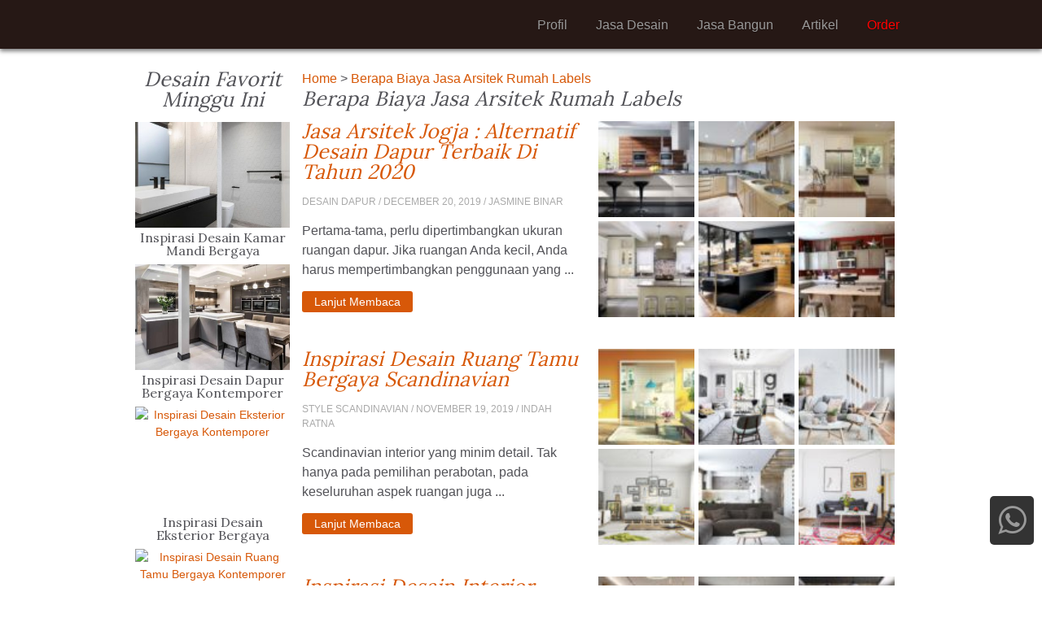

--- FILE ---
content_type: text/html; charset=UTF-8
request_url: https://arsitekkontraktorjogja.com/tag/berapa-biaya-jasa-arsitek-rumah/
body_size: 7900
content:
<!doctype html><html itemscope itemtype="http://schema.org/WebPage" itemid="http://arsitekkontraktorjogja.com/tag/berapa-biaya-jasa-arsitek-rumah"><head><title>Berapa Biaya Jasa Arsitek Rumah Labels: Jasa Arsitek Jogja : Alternatif Desain Dapur Terbaik Di Tahun 2020 Inspirasi Ruang Tamu Bergaya Scandinavian Interior Kontemporer  Biaya Bangun Rumah Arsitektur Keraton Yogyakarta Hotel| Arsitekkontraktorjogja</title><meta name="description" content="Berapa Biaya Jasa Arsitek Rumah Labels: Jasa arsitek jogja : alternatif desain dapur terbaik di tahun 2020 inspirasi ruang tamu bergaya scandinavian interior kontemporer bentuk leter u permainan garis dan geometri cantik rumah minimalis  biaya bangun arsitektur keraton yogyakarta hotel| Arsitekkontraktorjogja"/><meta name="keywords" content="Berapa Biaya Jasa Arsitek Rumah Labels: Jasa arsitek jogja : alternatif desain dapur terbaik di tahun 2020 inspirasi ruang tamu bergaya scandinavian interior kontemporer bentuk leter u permainan garis dan geometri cantik rumah minimalis  biaya bangun arsitektur keraton yogyakarta hotel| Arsitekkontraktorjogja"/><link rel="canonical" href="https://arsitekkontraktorjogja.com/tag/berapa-biaya-jasa-arsitek-rumah" /><meta name="robots" content="index,follow"/><link href="https://arsitekkontraktorjogja.com/wp-content/themes/ultrainstinct/a.css?v=1765082325" type="text/css" rel="stylesheet"/><link href="https://maxcdn.bootstrapcdn.com/font-awesome/4.7.0/css/font-awesome.min.css" type="text/css" rel="stylesheet"/><link href="https://fonts.googleapis.com/css?family=Lora" rel="stylesheet"/><meta name="viewport" content="width=device-width,minimum-scale=1,initial-scale=1"/><meta charset="utf-8"/><meta name="google-site-verification" content="gDvwaFMiZDKBU5LmJd41CTBh1bN50eFeOy3HZA8B054" /><link href="https://arsitekkontraktorjogja.com/wp-content/themes/ultrainstinct/a/icon.ico" rel="icon" type="image/x-icon"/><script>function nf(){if(top.location!=location){top.location.href=document.location.href;}}nf();</script></head><body id="top"><div id="r"><div class="k"><h2 id="l">Arsitekkontraktorjogja <i>Jasa Arsitek Jogja</i><a href="https://arsitekkontraktorjogja.com" title="Arsitekkontraktorjogja">Arsitekkontraktorjogja Jasa Arsitek Jogja</a></h2><div class="ta"><a href="https://arsitekkontraktorjogja.com/order/" rel="nofollow" title="order" style="color:red;"><b>Order</b></a><a href="https://arsitekkontraktorjogja.com/category/style-desain/" rel="refrensi" title="refrensi"><b>Artikel</b></a><a href="https://arsitekkontraktorjogja.com/bangun/" rel="nofollow" title="jasa bangun"><b>Jasa Bangun</b></a><a href="https://arsitekkontraktorjogja.com/desain/" rel="nofollow" title="jasa desain"><b>Jasa Desain</b></a><a href="https://arsitekkontraktorjogja.com/profil/" rel="nofollow" title="profil"><b>Profil</b></a><div class="b"></div></div></div></div><div id="k"><div id="j"><div><a rel="nofollow" href="https://arsitekkontraktorjogja.com" title="Back To Home">Home</a> > <a rel="nofollow">Berapa Biaya Jasa Arsitek Rumah Labels</a></div><h1>Berapa Biaya Jasa Arsitek Rumah Labels</h1><div class="gh ga t"><u><a href="https://arsitekkontraktorjogja.com/jasa-arsitek-jogja-alternatif-desain-dapur-terbaik-di-tahun-2020/harga-jasa-desain-rumah-3d-desain-rumah-mewah-rumah-arsitek-indonesia-bangun-rumah-minimalis/"><img src="https://arsitekkontraktorjogja.com/h/2019/12/harga-jasa-desain-rumah-3d-desain-rumah-mewah-rumah-arsitek-indonesia-bangun-rumah-minimalis-80x80.jpg" width="80" height="80" alt="Harga Jasa Desain Rumah 3d Mewah Arsitek Indonesia Bangun Minimalis Dapur Jogja : Alternatif Terbaik Di Tahun 2020"/></a><a href="https://arsitekkontraktorjogja.com/jasa-arsitek-jogja-alternatif-desain-dapur-terbaik-di-tahun-2020/biro-arsitek-jakarta-tarif-gambar-rumah-jasa-arsitek-indonesia-perusahaan-yogyakarta-desain-rumah-mungil/"><img src="https://arsitekkontraktorjogja.com/h/2019/12/biro-arsitek-jakarta-tarif-gambar-rumah-jasa-arsitek-indonesia-perusahaan-yogyakarta-desain-rumah-mungil-80x80.jpg" width="80" height="80" alt="Biro Arsitek Jakarta Tarif Gambar Rumah Jasa Indonesia Perusahaan Yogyakarta Desain Mungil Dapur Jogja : Alternatif Terbaik Di Tahun 2020"/></a><a href="https://arsitekkontraktorjogja.com/jasa-arsitek-jogja-alternatif-desain-dapur-terbaik-di-tahun-2020/jasa-bangun-rumah-borongan-pt-arsitek-rumah-minimalis-jogja-arsitek-murah/"><img src="https://arsitekkontraktorjogja.com/h/2019/12/jasa-bangun-rumah-borongan-pt-arsitek-rumah-minimalis-jogja-arsitek-murah-80x80.jpg" width="80" height="80" alt="Jasa Bangun Rumah Borongan Pt Arsitek Minimalis Jogja Murah Desain Dapur : Alternatif Terbaik Di Tahun 2020"/></a><a href="https://arsitekkontraktorjogja.com/jasa-arsitek-jogja-alternatif-desain-dapur-terbaik-di-tahun-2020/jasa-desain-rumah-terbaru-rumah-dijual-jogja-biaya-bangun-rumah-minimalis-arsitektur-lingkungan/"><img src="https://arsitekkontraktorjogja.com/h/2019/12/jasa-desain-rumah-terbaru-rumah-dijual-jogja-biaya-bangun-rumah-minimalis-arsitektur-lingkungan-80x80.jpg" width="80" height="80" alt="Jasa Desain Rumah Terbaru Dijual Jogja Biaya Bangun Minimalis Arsitektur Lingkungan Dapur Arsitek : Alternatif Terbaik Di Tahun 2020"/></a><a href="https://arsitekkontraktorjogja.com/jasa-arsitek-jogja-alternatif-desain-dapur-terbaik-di-tahun-2020/desain-rumah-modern-desain-rumah-kosan-jasa-arsitek-rumah-mewah-desain-interior-yogyakarta/"><img src="https://arsitekkontraktorjogja.com/h/2019/12/desain-rumah-modern-desain-rumah-kosan-jasa-arsitek-rumah-mewah-desain-interior-yogyakarta-80x80.jpg" width="80" height="80" alt="Desain Rumah Modern Kosan Jasa Arsitek Mewah Interior Yogyakarta Dapur Jogja : Alternatif Terbaik Di Tahun 2020"/></a><a href="https://arsitekkontraktorjogja.com/jasa-arsitek-jogja-alternatif-desain-dapur-terbaik-di-tahun-2020/arsitek-jawa-jasa-design-arsitek-denah-rumah-minimalis-gambar-rumah-berapa-harga-desain-rumah/"><img src="https://arsitekkontraktorjogja.com/h/2019/12/arsitek-jawa-jasa-design-arsitek-denah-rumah-minimalis-gambar-rumah-berapa-harga-desain-rumah-80x80.jpg" width="80" height="80" alt="Arsitek Jawa Jasa Design Denah Rumah Minimalis Gambar Berapa Harga Desain Dapur Jogja : Alternatif Terbaik Di Tahun 2020"/></a></u></div><div class="kh n"><h2 class="jp"><a href="https://arsitekkontraktorjogja.com/jasa-arsitek-jogja-alternatif-desain-dapur-terbaik-di-tahun-2020/" title="Jasa Arsitek Jogja : Alternatif Desain Dapur Terbaik Di Tahun 2020">Jasa Arsitek Jogja : Alternatif Desain Dapur Terbaik Di Tahun 2020</a>Jasa Arsitek Jogja : Alternatif Desain Dapur Terbaik Di Tahun 2020</h2><p class="m"><strong>Desain Dapur</strong> / December 20, 2019 / Jasmine Binar</p><blockquote><p>Pertama-tama, perlu dipertimbangkan ukuran ruangan dapur. Jika ruangan Anda kecil, Anda harus mempertimbangkan penggunaan yang ...</p></blockquote><a href="https://arsitekkontraktorjogja.com/jasa-arsitek-jogja-alternatif-desain-dapur-terbaik-di-tahun-2020/" class="p" rel="nofollow">Lanjut Membaca</a></div><div class="r"></div><div class="gh ga t"><u><a href="https://arsitekkontraktorjogja.com/inspirasi-desain-ruang-tamu-bergaya-scandinavian/group-kontraktor-jasa-desain-rumah-kost-contoh-rumah-mewah-jasa-arsitek-solo-arsitektur-desain/"><img src="https://arsitekkontraktorjogja.com/h/2019/11/group-kontraktor-jasa-desain-rumah-kost-contoh-rumah-mewah-jasa-arsitek-solo-arsitektur-desain-80x80.jpg" width="80" height="80" alt="Group Kontraktor Jasa Desain Rumah Kost Contoh Mewah Arsitek Solo Arsitektur Style Scandinavian Inspirasi Ruang Tamu Bergaya"/></a><a href="https://arsitekkontraktorjogja.com/inspirasi-desain-ruang-tamu-bergaya-scandinavian/jasa-desain-interior-rumah-minimalis-berapa-biaya-jasa-arsitek-rumah-tarif-jasa-arsitek-rumah-jasa-desain-bangunan-rumah/"><img src="https://arsitekkontraktorjogja.com/h/2019/11/jasa-desain-interior-rumah-minimalis-berapa-biaya-jasa-arsitek-rumah-tarif-jasa-arsitek-rumah-jasa-desain-bangunan-rumah-80x80.jpg" width="80" height="80" alt="Jasa Desain Interior Rumah Minimalis Berapa Biaya Arsitek Tarif Bangunan Style Scandinavian Inspirasi Ruang Tamu Bergaya"/></a><a href="https://arsitekkontraktorjogja.com/inspirasi-desain-ruang-tamu-bergaya-scandinavian/denah-rumah-minimalis-arsitek-bali-terkenal-desain-rumah-gratis-gambar-rumah-ruko/"><img src="https://arsitekkontraktorjogja.com/h/2019/11/denah-rumah-minimalis-arsitek-bali-terkenal-desain-rumah-gratis-gambar-rumah-ruko-80x80.jpg" width="80" height="80" alt="Denah Rumah Minimalis Arsitek Bali Terkenal Desain Gratis Gambar Ruko Style Scandinavian Inspirasi Ruang Tamu Bergaya"/></a><a href="https://arsitekkontraktorjogja.com/inspirasi-desain-ruang-tamu-bergaya-scandinavian/jasa-bangun-rumah-surabaya-gambar-rumah-minimalis-modern-desain-arsitek-jogja-arsitektur-rumah-tropis/"><img src="https://arsitekkontraktorjogja.com/h/2019/11/jasa-bangun-rumah-surabaya-gambar-rumah-minimalis-modern-desain-arsitek-jogja-arsitektur-rumah-tropis-80x80.jpg" width="80" height="80" alt="Jasa Bangun Rumah Surabaya Gambar Minimalis Modern Desain Arsitek Jogja Arsitektur Tropis Style Scandinavian Inspirasi Ruang Tamu Bergaya"/></a><a href="https://arsitekkontraktorjogja.com/inspirasi-desain-ruang-tamu-bergaya-scandinavian/arsitektur-rumah-sakit-gambar-arsitektur-bangunan-konsultan-rumah-minimalis-jasa-bangun-rumah-di-jogja-konsultasi-arsitek-rumah-gratis/"><img src="https://arsitekkontraktorjogja.com/h/2019/11/arsitektur-rumah-sakit-gambar-arsitektur-bangunan-konsultan-rumah-minimalis-jasa-bangun-rumah-di-jogja-konsultasi-arsitek-rumah-gratis-80x80.jpg" width="80" height="80" alt="Arsitektur Rumah Sakit Gambar Bangunan Konsultan Minimalis Jasa Bangun Di Jogja Konsultasi Arsitek Gratis Style Scandinavian Inspirasi Desain Ruang Tamu Bergaya"/></a><a href="https://arsitekkontraktorjogja.com/inspirasi-desain-ruang-tamu-bergaya-scandinavian/gambar-ruko-minimalis-gambar-villa-minimalis-bangun-rumah-murah-jasa-pembuatan-desain-rumah/"><img src="https://arsitekkontraktorjogja.com/h/2019/11/gambar-ruko-minimalis-gambar-villa-minimalis-bangun-rumah-murah-jasa-pembuatan-desain-rumah-80x80.jpg" width="80" height="80" alt="Gambar Ruko Minimalis Villa Bangun Rumah Murah Jasa Pembuatan Desain Style Scandinavian Inspirasi Ruang Tamu Bergaya"/></a></u></div><div class="kh n"><h2 class="jp"><a href="https://arsitekkontraktorjogja.com/inspirasi-desain-ruang-tamu-bergaya-scandinavian/" title="Inspirasi Desain Ruang Tamu Bergaya Scandinavian">Inspirasi Desain Ruang Tamu Bergaya Scandinavian</a>Inspirasi Desain Ruang Tamu Bergaya Scandinavian</h2><p class="m"><strong>Style Scandinavian</strong> / November 19, 2019 / Indah Ratna</p><blockquote><p>Scandinavian interior yang minim detail. Tak hanya pada pemilihan perabotan, pada keseluruhan aspek ruangan juga ...</p></blockquote><a href="https://arsitekkontraktorjogja.com/inspirasi-desain-ruang-tamu-bergaya-scandinavian/" class="p" rel="nofollow">Lanjut Membaca</a></div><div class="r"></div><div class="gh ga t"><u><a href="https://arsitekkontraktorjogja.com/inspirasi-desain-interior-bergaya-kontemporer/gambar-rumah-rumah-mewah-arsitek-di-bandung-bangun-rumah-jasa-desain-jogja-gambar-arsitektur-bangunan/"><img src="https://arsitekkontraktorjogja.com/h/2019/11/gambar-rumah-rumah-mewah-arsitek-di-bandung-bangun-rumah-jasa-desain-jogja-gambar-arsitektur-bangunan-80x80.jpg" width="80" height="80" alt="Gambar Rumah Mewah Arsitek Di Bandung Bangun Jasa Desain Jogja Arsitektur Bangunan Style Kontemporer Inspirasi Interior Bergaya"/></a><a href="https://arsitekkontraktorjogja.com/inspirasi-desain-interior-bergaya-kontemporer/jasa-desain-rumah-di-solo-arsitektur-landscape-bangun-rumah-murah-mendesain-rumah-gambar-desain-rumah/"><img src="https://arsitekkontraktorjogja.com/h/2019/11/jasa-desain-rumah-di-solo-arsitektur-landscape-bangun-rumah-murah-mendesain-rumah-gambar-desain-rumah-80x80.jpg" width="80" height="80" alt="Jasa Desain Rumah Di Solo Arsitektur Landscape Bangun Murah Mendesain Gambar Style Kontemporer Inspirasi Interior Bergaya"/></a><a href="https://arsitekkontraktorjogja.com/inspirasi-desain-interior-bergaya-kontemporer/jasa-desain-rumah-di-bekasi-jasa-membangun-rumah-jasa-perencanaan-bangunan-gambar-ruko/"><img src="https://arsitekkontraktorjogja.com/h/2019/11/jasa-desain-rumah-di-bekasi-jasa-membangun-rumah-jasa-perencanaan-bangunan-gambar-ruko-80x80.jpg" width="80" height="80" alt="Jasa Desain Rumah Di Bekasi Membangun Perencanaan Bangunan Gambar Ruko Style Kontemporer Inspirasi Interior Bergaya"/></a><a href="https://arsitekkontraktorjogja.com/inspirasi-desain-interior-bergaya-kontemporer/jasa-arsitek-yogyakarta-bangun-rumah-persada-gambar-gambar-rumah-mewah-desain-rumah-interior/"><img src="https://arsitekkontraktorjogja.com/h/2019/11/jasa-arsitek-yogyakarta-bangun-rumah-persada-gambar-gambar-rumah-mewah-desain-rumah-interior-80x80.jpg" width="80" height="80" alt="Jasa Arsitek Yogyakarta Bangun Rumah Persada Gambar Mewah Desain Interior Style Kontemporer Inspirasi Bergaya"/></a><a href="https://arsitekkontraktorjogja.com/inspirasi-desain-interior-bergaya-kontemporer/harga-jasa-interior-rumah-arsitek-rumah-modern-jasa-perencanaan-bangunan-biaya-jasa-desain-interior-rumah/"><img src="https://arsitekkontraktorjogja.com/h/2019/11/harga-jasa-interior-rumah-arsitek-rumah-modern-jasa-perencanaan-bangunan-biaya-jasa-desain-interior-rumah-80x80.jpg" width="80" height="80" alt="Harga Jasa Interior Rumah Arsitek Modern Perencanaan Bangunan Biaya Desain Style Kontemporer Inspirasi Bergaya"/></a><a href="https://arsitekkontraktorjogja.com/inspirasi-desain-interior-bergaya-kontemporer/karya-arsitektur-harga-jasa-arsitek-rumah-bangun-rumah-holcim-kontraktor-rumah-murah/"><img src="https://arsitekkontraktorjogja.com/h/2019/11/karya-arsitektur-harga-jasa-arsitek-rumah-bangun-rumah-holcim-kontraktor-rumah-murah-80x80.jpg" width="80" height="80" alt="Karya Arsitektur Harga Jasa Arsitek Rumah Bangun Holcim Kontraktor Murah Style Kontemporer Inspirasi Desain Interior Bergaya"/></a></u></div><div class="kh n"><h2 class="jp"><a href="https://arsitekkontraktorjogja.com/inspirasi-desain-interior-bergaya-kontemporer/" title="Inspirasi Desain Interior Bergaya Kontemporer">Inspirasi Desain Interior Bergaya Kontemporer</a>Inspirasi Desain Interior Bergaya Kontemporer</h2><p class="m"><strong>Style Kontemporer</strong> / November 24, 2019 / Farah Naresha</p><blockquote><p>Penggunaan material alami pada interior. Material alami membawa rasa baru yang menyegarkan pada hunian bergaya ...</p></blockquote><a href="https://arsitekkontraktorjogja.com/inspirasi-desain-interior-bergaya-kontemporer/" class="p" rel="nofollow">Lanjut Membaca</a></div><div class="r"></div><div class="gh ga t"><u><a href="https://arsitekkontraktorjogja.com/jasa-desain-arsitek-bentuk-dapur-leter-u/desain-rumah-jakarta-daftar-perusahaan-di-jogja-arsitek-sleman-jasa-desain-rumah-mewah/"><img src="https://arsitekkontraktorjogja.com/h/2019/12/desain-rumah-jakarta-daftar-perusahaan-di-jogja-arsitek-sleman-jasa-desain-rumah-mewah-80x80.jpg" width="80" height="80" alt="Desain Rumah Jakarta Daftar Perusahaan Di Jogja Arsitek Sleman Jasa Mewah Dapur : Bentuk Leter U"/></a><a href="https://arsitekkontraktorjogja.com/jasa-desain-arsitek-bentuk-dapur-leter-u/biaya-renovasi-rumah-jasa-gambar-bangunan-pemborong-jogja-jasa-desain-rumah-2-lantai/"><img src="https://arsitekkontraktorjogja.com/h/2019/12/biaya-renovasi-rumah-jasa-gambar-bangunan-pemborong-jogja-jasa-desain-rumah-2-lantai-80x80.jpg" width="80" height="80" alt="Biaya Renovasi Rumah Jasa Gambar Bangunan Pemborong Jogja Desain 2 Lantai Dapur Arsitek : Bentuk Leter U"/></a><a href="https://arsitekkontraktorjogja.com/jasa-desain-arsitek-bentuk-dapur-leter-u/jasa-desain-rumah-solo-desain-rumah-sendiri-arsitek-purworejo-gambar-rumah-biasa-tarif-jasa-arsitek-rumah/"><img src="https://arsitekkontraktorjogja.com/h/2019/12/jasa-desain-rumah-solo-desain-rumah-sendiri-arsitek-purworejo-gambar-rumah-biasa-tarif-jasa-arsitek-rumah-80x80.jpg" width="80" height="80" alt="Jasa Desain Rumah Solo Sendiri Arsitek Purworejo Gambar Biasa Tarif Dapur : Bentuk Leter U"/></a><a href="https://arsitekkontraktorjogja.com/jasa-desain-arsitek-bentuk-dapur-leter-u/jasa-bangun-rumah-depok-desain-rumah-minimalis-murah-gambar-kerja-arsitektur-denah-rumah/"><img src="https://arsitekkontraktorjogja.com/h/2019/12/jasa-bangun-rumah-depok-desain-rumah-minimalis-murah-gambar-kerja-arsitektur-denah-rumah-80x80.jpg" width="80" height="80" alt="Jasa Bangun Rumah Depok Desain Minimalis Murah Gambar Kerja Arsitektur Denah Dapur Arsitek : Bentuk Leter U"/></a><a href="https://arsitekkontraktorjogja.com/jasa-desain-arsitek-bentuk-dapur-leter-u/desain-rumah-arsitek-jogja-murah-gambar-denah-rumah-desain-rumah-arsitek-88-desain-rumah-jogja/"><img src="https://arsitekkontraktorjogja.com/h/2019/12/desain-rumah-arsitek-jogja-murah-gambar-denah-rumah-desain-rumah-arsitek-88-desain-rumah-jogja-80x80.jpg" width="80" height="80" alt="Desain Rumah Arsitek Jogja Murah Gambar Denah 88 Dapur Jasa : Bentuk Leter U"/></a><a href="https://arsitekkontraktorjogja.com/jasa-desain-arsitek-bentuk-dapur-leter-u/biaya-arsitek-rumah-jasa-gambar-rumah-di-solo-pekerjaan-arsitek-bangunan-jogja/"><img src="https://arsitekkontraktorjogja.com/h/2019/12/biaya-arsitek-rumah-jasa-gambar-rumah-di-solo-pekerjaan-arsitek-bangunan-jogja-80x80.jpg" width="80" height="80" alt="Biaya Arsitek Rumah Jasa Gambar Di Solo Pekerjaan Bangunan Jogja Desain Dapur : Bentuk Leter U"/></a></u></div><div class="kh n"><h2 class="jp"><a href="https://arsitekkontraktorjogja.com/jasa-desain-arsitek-bentuk-dapur-leter-u/" title="Jasa Desain Arsitek : Bentuk Dapur Leter U">Jasa Desain Arsitek : Bentuk Dapur Leter U</a>Jasa Desain Arsitek : Bentuk Dapur Leter U</h2><p class="m"><strong>Desain Dapur</strong> / December 14, 2019 / Jasmine Binar</p><blockquote><p>Lantai dapur juga harus dipilih dengan hati-hati. Pertimbangkan faktor-faktor seperti ketahanan terhadap air, kebisingan, dan ...</p></blockquote><a href="https://arsitekkontraktorjogja.com/jasa-desain-arsitek-bentuk-dapur-leter-u/" class="p" rel="nofollow">Lanjut Membaca</a></div><div class="r"></div><div class="gh ga t"><u><a href="https://arsitekkontraktorjogja.com/permainan-garis-dan-geometri-cantik-rumah-minimalis/arsitek-komersial-arsitek-modern-studio-arsitek-pemborong-klaten/"><img src="https://arsitekkontraktorjogja.com/h/2019/12/arsitek-komersial-arsitek-modern-studio-arsitek-pemborong-klaten-80x80.jpg" width="80" height="80" alt="Arsitek Komersial Modern Studio Pemborong Klaten Style Desain Permainan Garis Dan Geometri Cantik Rumah Minimalis"/></a><a href="https://arsitekkontraktorjogja.com/permainan-garis-dan-geometri-cantik-rumah-minimalis/jasa-perencanaan-kos-eksekutuf-gambar-vila-arsitek-perumahan/"><img src="https://arsitekkontraktorjogja.com/h/2019/12/jasa-perencanaan-kos-eksekutuf-gambar-vila-arsitek-perumahan-80x80.jpg" width="80" height="80" alt="Jasa Perencanaan Kos Eksekutuf Gambar Vila Arsitek Perumahan Style Desain Permainan Garis Dan Geometri Cantik Rumah Minimalis"/></a><a href="https://arsitekkontraktorjogja.com/permainan-garis-dan-geometri-cantik-rumah-minimalis/konsultan-arsitek-biaya-desain-arsitek-yogyakarta-pemborong-solo/"><img src="https://arsitekkontraktorjogja.com/h/2019/12/konsultan-arsitek-biaya-desain-arsitek-yogyakarta-pemborong-solo-80x80.jpg" width="80" height="80" alt="Konsultan Arsitek Biaya Desain Yogyakarta Pemborong Solo Style Permainan Garis Dan Geometri Cantik Rumah Minimalis"/></a><a href="https://arsitekkontraktorjogja.com/permainan-garis-dan-geometri-cantik-rumah-minimalis/arsitek-kos-biro-arsitek-kontraktor-kontraktor-rumah/"><img src="https://arsitekkontraktorjogja.com/h/2019/12/arsitek-kos-biro-arsitek-kontraktor-kontraktor-rumah-80x80.jpg" width="80" height="80" alt="Arsitek Kos Biro Kontraktor Rumah Style Desain Permainan Garis Dan Geometri Cantik Minimalis"/></a><a href="https://arsitekkontraktorjogja.com/permainan-garis-dan-geometri-cantik-rumah-minimalis/pemborong-bangunan-kontraktor-3d-arsitektur-jasa-perencanaan/"><img src="https://arsitekkontraktorjogja.com/h/2019/12/pemborong-bangunan-kontraktor-3d-arsitektur-jasa-perencanaan-80x80.jpg" width="80" height="80" alt="Pemborong Bangunan Kontraktor 3d Arsitektur Jasa Perencanaan Style Desain Permainan Garis Dan Geometri Cantik Rumah Minimalis"/></a><a href="https://arsitekkontraktorjogja.com/permainan-garis-dan-geometri-cantik-rumah-minimalis/biaya-arsitek-arsitek-bantul-gambar-kos-jasa-interior/"><img src="https://arsitekkontraktorjogja.com/h/2019/12/biaya-arsitek-arsitek-bantul-gambar-kos-jasa-interior-80x80.jpg" width="80" height="80" alt="Biaya Arsitek Bantul Gambar Kos Jasa Interior Style Desain Permainan Garis Dan Geometri Cantik Rumah Minimalis"/></a></u></div><div class="kh n"><h2 class="jp"><a href="https://arsitekkontraktorjogja.com/permainan-garis-dan-geometri-cantik-rumah-minimalis/" title="Permainan Garis Dan Geometri Cantik Rumah Minimalis">Permainan Garis Dan Geometri Cantik Rumah Minimalis</a>Permainan Garis Dan Geometri Cantik Rumah Minimalis</h2><p class="m"><strong>Style Desain</strong> / December 11, 2019 / Karina Wening</p><blockquote><p>Detail kontemporer pada ruangan. Detail tampil sangat penting untuk menunjukkan desain kontemporer pada hunian. Yang ...</p></blockquote><a href="https://arsitekkontraktorjogja.com/permainan-garis-dan-geometri-cantik-rumah-minimalis/" class="p" rel="nofollow">Lanjut Membaca</a></div><div class="r"></div><div class="gh ga t"><u><a href="https://arsitekkontraktorjogja.com/desain-interior-dapur-cantik-bergaya-bohemian/gambar-rumah-konsultan-jogja-arsitek-klaten-arsitek-kulonprogo/"><img src="https://arsitekkontraktorjogja.com/h/2019/12/gambar-rumah-konsultan-jogja-arsitek-klaten-arsitek-kulonprogo-80x80.jpg" width="80" height="80" alt="Gambar Rumah Konsultan Jogja Arsitek Klaten Kulonprogo Desain Dapur Interior Cantik Bergaya Bohemian"/></a><a href="https://arsitekkontraktorjogja.com/desain-interior-dapur-cantik-bergaya-bohemian/pemborong-solo-jasa-arsitek-desain-rumah-arsitek-modern/"><img src="https://arsitekkontraktorjogja.com/h/2019/12/pemborong-solo-jasa-arsitek-desain-rumah-arsitek-modern-80x80.jpg" width="80" height="80" alt="Pemborong Solo Jasa Arsitek Desain Rumah Modern Dapur Interior Cantik Bergaya Bohemian"/></a><a href="https://arsitekkontraktorjogja.com/desain-interior-dapur-cantik-bergaya-bohemian/arsitek-perumahan-kontraktor-rumah-arsitek-komersial-pemborong-klaten/"><img src="https://arsitekkontraktorjogja.com/h/2019/12/arsitek-perumahan-kontraktor-rumah-arsitek-komersial-pemborong-klaten-80x80.jpg" width="80" height="80" alt="Arsitek Perumahan Kontraktor Rumah Komersial Pemborong Klaten Desain Dapur Interior Cantik Bergaya Bohemian"/></a><a href="https://arsitekkontraktorjogja.com/desain-interior-dapur-cantik-bergaya-bohemian/denah-rumah-arsitek-magelang-pemborong-bangunan-arsitek-solo/"><img src="https://arsitekkontraktorjogja.com/h/2019/12/denah-rumah-arsitek-magelang-pemborong-bangunan-arsitek-solo-80x80.jpg" width="80" height="80" alt="Denah Rumah Arsitek Magelang Pemborong Bangunan Solo Desain Dapur Interior Cantik Bergaya Bohemian"/></a><a href="https://arsitekkontraktorjogja.com/desain-interior-dapur-cantik-bergaya-bohemian/jasa-perencanaan-arsitek-murah-desain-rumah-pemborong-solo/"><img src="https://arsitekkontraktorjogja.com/h/2019/12/jasa-perencanaan-arsitek-murah-desain-rumah-pemborong-solo-80x80.jpg" width="80" height="80" alt="Jasa Perencanaan Arsitek Murah Desain Rumah Pemborong Solo Dapur Interior Cantik Bergaya Bohemian"/></a><a href="https://arsitekkontraktorjogja.com/desain-interior-dapur-cantik-bergaya-bohemian/jasa-renovasi-kontraktor-rumah-biaya-arsitek-jasa-kontraktor/"><img src="https://arsitekkontraktorjogja.com/h/2019/12/jasa-renovasi-kontraktor-rumah-biaya-arsitek-jasa-kontraktor-80x80.jpg" width="80" height="80" alt="Jasa Renovasi Kontraktor Rumah Biaya Arsitek Desain Dapur Interior Cantik Bergaya Bohemian"/></a></u></div><div class="kh n"><h2 class="jp"><a href="https://arsitekkontraktorjogja.com/desain-interior-dapur-cantik-bergaya-bohemian/" title="Desain Interior Dapur Cantik Bergaya Bohemian">Desain Interior Dapur Cantik Bergaya Bohemian</a>Desain Interior Dapur Cantik Bergaya Bohemian</h2><p class="m"><strong>Desain Dapur</strong> / December 10, 2019 / Karina Wening</p><blockquote><p>Warna dapur juga merupakan faktor penting dalam desain dapur yang efektif. Warna-warna cerah seperti putih ...</p></blockquote><a href="https://arsitekkontraktorjogja.com/desain-interior-dapur-cantik-bergaya-bohemian/" class="p" rel="nofollow">Lanjut Membaca</a></div><div class="r"></div><div class="gh ga t"><u><a href="https://arsitekkontraktorjogja.com/jasa-arsitek-magelang-bagaimana-mendesain-dapur-cantik/griya-desain-rumah-berapa-biaya-jasa-arsitek-rumah-jasa-desain-rumah-murah-pemborong-klaten-arsitektur-rumah-mungil/"><img src="https://arsitekkontraktorjogja.com/h/2019/12/griya-desain-rumah-berapa-biaya-jasa-arsitek-rumah-jasa-desain-rumah-murah-pemborong-klaten-arsitektur-rumah-mungil-80x80.jpg" width="80" height="80" alt="Griya Desain Rumah Berapa Biaya Jasa Arsitek Murah Pemborong Klaten Arsitektur Mungil Dapur Magelang : Bagaimana Mendesain Cantik?"/></a><a href="https://arsitekkontraktorjogja.com/jasa-arsitek-magelang-bagaimana-mendesain-dapur-cantik/jasa-desain-rumah-di-semarang-arsitek-jawa-arsitek-bantul-jasa-desain-bangunan/"><img src="https://arsitekkontraktorjogja.com/h/2019/12/jasa-desain-rumah-di-semarang-arsitek-jawa-arsitek-bantul-jasa-desain-bangunan-80x80.jpg" width="80" height="80" alt="Jasa Desain Rumah Di Semarang Arsitek Jawa Bantul Bangunan Dapur Magelang : Bagaimana Mendesain Cantik?"/></a><a href="https://arsitekkontraktorjogja.com/jasa-arsitek-magelang-bagaimana-mendesain-dapur-cantik/bangun-rumah-online-gambar-model-rumah-jasa-bangun-rumah-arsitek-perumahan-desain-rumah-123/"><img src="https://arsitekkontraktorjogja.com/h/2019/12/bangun-rumah-online-gambar-model-rumah-jasa-bangun-rumah-arsitek-perumahan-desain-rumah-123-80x80.jpg" width="80" height="80" alt="Bangun Rumah Online Gambar Model Jasa Arsitek Perumahan Desain 123 Dapur Magelang : Bagaimana Mendesain Cantik?"/></a><a href="https://arsitekkontraktorjogja.com/jasa-arsitek-magelang-bagaimana-mendesain-dapur-cantik/gambar-desain-ruko-cara-menjadi-arsitek-jasa-bangun-rumah-yogyakarta-gambar-kerja-arsitektur-desain-arsitektur-rumah/"><img src="https://arsitekkontraktorjogja.com/h/2019/12/gambar-desain-ruko-cara-menjadi-arsitek-jasa-bangun-rumah-yogyakarta-gambar-kerja-arsitektur-desain-arsitektur-rumah-80x80.jpg" width="80" height="80" alt="Gambar Desain Ruko Cara Menjadi Arsitek Jasa Bangun Rumah Yogyakarta Kerja Arsitektur Dapur Magelang : Bagaimana Mendesain Cantik?"/></a><a href="https://arsitekkontraktorjogja.com/jasa-arsitek-magelang-bagaimana-mendesain-dapur-cantik/jasa-arsitek-indonesia-renovasi-rumah-jogja-desain-rumah-resort-arsitek-jawa-griya-unik/"><img src="https://arsitekkontraktorjogja.com/h/2019/12/jasa-arsitek-indonesia-renovasi-rumah-jogja-desain-rumah-resort-arsitek-jawa-griya-unik-80x80.jpg" width="80" height="80" alt="Jasa Arsitek Indonesia Renovasi Rumah Jogja Desain Resort Jawa Griya Unik Dapur Magelang : Bagaimana Mendesain Cantik?"/></a><a href="https://arsitekkontraktorjogja.com/jasa-arsitek-magelang-bagaimana-mendesain-dapur-cantik/biaya-gambar-desain-rumah-gambar-rumah-btn-jasa-desain-rumah-kost-jasa-desain-rumah-dan-rab-arsitek-rumah-sederhana/"><img src="https://arsitekkontraktorjogja.com/h/2019/12/biaya-gambar-desain-rumah-gambar-rumah-btn-jasa-desain-rumah-kost-jasa-desain-rumah-dan-rab-arsitek-rumah-sederhana-80x80.jpg" width="80" height="80" alt="Biaya Gambar Desain Rumah Btn Jasa Kost Dan Rab Arsitek Sederhana Dapur Magelang : Bagaimana Mendesain Cantik?"/></a></u></div><div class="kh n"><h2 class="jp"><a href="https://arsitekkontraktorjogja.com/jasa-arsitek-magelang-bagaimana-mendesain-dapur-cantik/" title="Jasa Arsitek Magelang : Bagaimana Mendesain Dapur Cantik?">Jasa Arsitek Magelang : Bagaimana Mendesain Dapur Cantik?</a>Jasa Arsitek Magelang : Bagaimana Mendesain Dapur Cantik?</h2><p class="m"><strong>Desain Dapur</strong> / December 20, 2019 / Karina Wening</p><blockquote><p>Desain dapur yang ergonomis dapat membantu meminimalkan kelelahan dan stres saat memasak. Alur kerja yang ...</p></blockquote><a href="https://arsitekkontraktorjogja.com/jasa-arsitek-magelang-bagaimana-mendesain-dapur-cantik/" class="p" rel="nofollow">Lanjut Membaca</a></div><div class="r"></div><div class="gh ga t"><u><a href="https://arsitekkontraktorjogja.com/inspirasi-desain-kamar-mandi-bergaya-ethnic/biaya-gambar-rumah-ebook-arsitektur-jasa-pembuatan-rumah-jasa-desain-rumah-di-semarang/"><img src="https://arsitekkontraktorjogja.com/h/2019/11/biaya-gambar-rumah-ebook-arsitektur-jasa-pembuatan-rumah-jasa-desain-rumah-di-semarang-80x80.jpg" width="80" height="80" alt="Biaya Gambar Rumah Ebook Arsitektur Jasa Pembuatan Desain Di Semarang Style Ethnic Inspirasi Kamar Mandi Bergaya"/></a><a href="https://arsitekkontraktorjogja.com/inspirasi-desain-kamar-mandi-bergaya-ethnic/bangun-rumah-di-jogja-desain-interior-rumah-jasa-arsitek-murah-rumah-arsitek-indonesia/"><img src="https://arsitekkontraktorjogja.com/h/2019/11/bangun-rumah-di-jogja-desain-interior-rumah-jasa-arsitek-murah-rumah-arsitek-indonesia-80x80.jpg" width="80" height="80" alt="Bangun Rumah Di Jogja Desain Interior Jasa Arsitek Murah Indonesia Style Ethnic Inspirasi Kamar Mandi Bergaya"/></a><a href="https://arsitekkontraktorjogja.com/inspirasi-desain-kamar-mandi-bergaya-ethnic/arsitek-di-jogja-biaya-bangun-rumah-minimalis-exterior-rumah-rancang-bangun-rumah-minimalis/"><img src="https://arsitekkontraktorjogja.com/h/2019/11/arsitek-di-jogja-biaya-bangun-rumah-minimalis-exterior-rumah-rancang-bangun-rumah-minimalis-80x80.jpg" width="80" height="80" alt="Arsitek Di Jogja Biaya Bangun Rumah Minimalis Exterior Rancang Style Ethnic Inspirasi Desain Kamar Mandi Bergaya"/></a><a href="https://arsitekkontraktorjogja.com/inspirasi-desain-kamar-mandi-bergaya-ethnic/jasa-gambar-rumah-jogja-gambar-membangun-rumah-desain-rumah-mewah-jasa-kontraktor-bangun-rumah-gambar-arsitek-rumah/"><img src="https://arsitekkontraktorjogja.com/h/2019/11/jasa-gambar-rumah-jogja-gambar-membangun-rumah-desain-rumah-mewah-jasa-kontraktor-bangun-rumah-gambar-arsitek-rumah-80x80.jpg" width="80" height="80" alt="Jasa Gambar Rumah Jogja Membangun Desain Mewah Kontraktor Bangun Arsitek Style Ethnic Inspirasi Kamar Mandi Bergaya"/></a><a href="https://arsitekkontraktorjogja.com/inspirasi-desain-kamar-mandi-bergaya-ethnic/kontraktor-bangun-rumah-jasa-bangun-rumah-model-rumah-sederhana-desain-rumah-indah/"><img src="https://arsitekkontraktorjogja.com/h/2019/11/kontraktor-bangun-rumah-jasa-bangun-rumah-model-rumah-sederhana-desain-rumah-indah-80x80.jpg" width="80" height="80" alt="Kontraktor Bangun Rumah Jasa Model Sederhana Desain Indah Style Ethnic Inspirasi Kamar Mandi Bergaya"/></a><a href="https://arsitekkontraktorjogja.com/inspirasi-desain-kamar-mandi-bergaya-ethnic/desain-rumah-minimalis-modern-desain-rumah-mewah-arsitektur-rumah-mungil-arsitek-dan-kontraktor-konsultan-arsitek/"><img src="https://arsitekkontraktorjogja.com/h/2019/11/desain-rumah-minimalis-modern-desain-rumah-mewah-arsitektur-rumah-mungil-arsitek-dan-kontraktor-konsultan-arsitek-80x80.jpg" width="80" height="80" alt="Desain Rumah Minimalis Modern Mewah Arsitektur Mungil Arsitek Dan Kontraktor Konsultan Style Ethnic Inspirasi Kamar Mandi Bergaya"/></a></u></div><div class="kh n"><h2 class="jp"><a href="https://arsitekkontraktorjogja.com/inspirasi-desain-kamar-mandi-bergaya-ethnic/" title="Inspirasi Desain Kamar Mandi Bergaya Ethnic">Inspirasi Desain Kamar Mandi Bergaya Ethnic</a>Inspirasi Desain Kamar Mandi Bergaya Ethnic</h2><p class="m"><strong>Style Ethnic</strong> / November 23, 2019 / Gita Puspita</p><blockquote><p>Selain prinsip berpasangan, desain tradisional sangat bergantung pada keseimbangan simetris dalam segala aspek desain interior, ...</p></blockquote><a href="https://arsitekkontraktorjogja.com/inspirasi-desain-kamar-mandi-bergaya-ethnic/" class="p" rel="nofollow">Lanjut Membaca</a></div><div class="r"></div><div class="gh ga t"><u><a href="https://arsitekkontraktorjogja.com/jasa-arsitek-purworejo-desain-dapur-nuansa-hitam-putih/jasa-desain-interior-cari-arsitek-rumah-tarif-arsitek-rumah-desain-rumah-resort-pemborong-bangunan-jogja/"><img src="https://arsitekkontraktorjogja.com/h/2019/12/jasa-desain-interior-cari-arsitek-rumah-tarif-arsitek-rumah-desain-rumah-resort-pemborong-bangunan-jogja-80x80.jpg" width="80" height="80" alt="Jasa Desain Interior Cari Arsitek Rumah Tarif Resort Pemborong Bangunan Jogja Dapur Purworejo : Nuansa Hitam Putih"/></a><a href="https://arsitekkontraktorjogja.com/jasa-arsitek-purworejo-desain-dapur-nuansa-hitam-putih/perusahaan-arsitektur-indonesia-harga-jasa-arsitek-rumah-jasa-gambar-imb-jogja-biaya-jasa-desain-rumah-rumah-minimalis/"><img src="https://arsitekkontraktorjogja.com/h/2019/12/perusahaan-arsitektur-indonesia-harga-jasa-arsitek-rumah-jasa-gambar-imb-jogja-biaya-jasa-desain-rumah-rumah-minimalis-80x80.jpg" width="80" height="80" alt="Perusahaan Arsitektur Indonesia Harga Jasa Arsitek Rumah Gambar Imb Jogja Biaya Desain Minimalis Dapur Purworejo : Nuansa Hitam Putih"/></a><a href="https://arsitekkontraktorjogja.com/jasa-arsitek-purworejo-desain-dapur-nuansa-hitam-putih/interior-desain-rumah-minimalis-desain-arsitek-jogja-desain-rumah-tinggal-arsitek-terkenal-jasa-desain/"><img src="https://arsitekkontraktorjogja.com/h/2019/12/interior-desain-rumah-minimalis-desain-arsitek-jogja-desain-rumah-tinggal-arsitek-terkenal-jasa-desain-80x80.jpg" width="80" height="80" alt="Interior Desain Rumah Minimalis Arsitek Jogja Tinggal Terkenal Jasa Dapur Purworejo : Nuansa Hitam Putih"/></a><a href="https://arsitekkontraktorjogja.com/jasa-arsitek-purworejo-desain-dapur-nuansa-hitam-putih/desain-desain-rumah-nama-perusahaan-di-yogyakarta-arsitek-purworejo-arsitek-dunia-gambar-bangunan-rumah-minimalis/"><img src="https://arsitekkontraktorjogja.com/h/2019/12/desain-desain-rumah-nama-perusahaan-di-yogyakarta-arsitek-purworejo-arsitek-dunia-gambar-bangunan-rumah-minimalis-80x80.jpg" width="80" height="80" alt="Desain Rumah Nama Perusahaan Di Yogyakarta Arsitek Purworejo Dunia Gambar Bangunan Minimalis Dapur Jasa : Nuansa Hitam Putih"/></a><a href="https://arsitekkontraktorjogja.com/jasa-arsitek-purworejo-desain-dapur-nuansa-hitam-putih/jasa-menggambar-rumah-biaya-jasa-gambar-rumah-gambar-arsitek-rumah-jasa-desain-rumah/"><img src="https://arsitekkontraktorjogja.com/h/2019/12/jasa-menggambar-rumah-biaya-jasa-gambar-rumah-gambar-arsitek-rumah-jasa-desain-rumah-80x80.jpg" width="80" height="80" alt="Jasa Menggambar Rumah Biaya Gambar Arsitek Desain Dapur Purworejo : Nuansa Hitam Putih"/></a><a href="https://arsitekkontraktorjogja.com/jasa-arsitek-purworejo-desain-dapur-nuansa-hitam-putih/gambar-rumah-mewah-jasa-desain-rumah-2-lantai-desain-rumah-50m2-arsitektur-bangunan/"><img src="https://arsitekkontraktorjogja.com/h/2019/12/gambar-rumah-mewah-jasa-desain-rumah-2-lantai-desain-rumah-50m2-arsitektur-bangunan-80x80.jpg" width="80" height="80" alt="Gambar Rumah Mewah Jasa Desain 2 Lantai 50m2 Arsitektur Bangunan Dapur Arsitek Purworejo : Nuansa Hitam Putih"/></a></u></div><div class="kh n"><h2 class="jp"><a href="https://arsitekkontraktorjogja.com/jasa-arsitek-purworejo-desain-dapur-nuansa-hitam-putih/" title="Jasa Arsitek Purworejo : Desain Dapur Nuansa Hitam Putih">Jasa Arsitek Purworejo : Desain Dapur Nuansa Hitam Putih</a>Jasa Arsitek Purworejo : Desain Dapur Nuansa Hitam Putih</h2><p class="m"><strong>Desain Dapur</strong> / December 20, 2019 / Jasmine Binar</p><blockquote><p>Dapur adalah salah satu ruangan terpenting di rumah, karena di sinilah kegiatan memasak dan persiapan ...</p></blockquote><a href="https://arsitekkontraktorjogja.com/jasa-arsitek-purworejo-desain-dapur-nuansa-hitam-putih/" class="p" rel="nofollow">Lanjut Membaca</a></div><div class="r"></div><div class="gh ga t"><u><a href="https://arsitekkontraktorjogja.com/inspirasi-desain-dapur-bergaya-kontemporer/biaya-desain-rumah-arsitek-desain-rumah-indah-jual-rumah-jogja-gambar-bangunan-rumah-minimalis/"><img src="https://arsitekkontraktorjogja.com/h/2019/11/biaya-desain-rumah-arsitek-desain-rumah-indah-jual-rumah-jogja-gambar-bangunan-rumah-minimalis-80x80.jpg" width="80" height="80" alt="Biaya Desain Rumah Arsitek Indah Jual Jogja Gambar Bangunan Minimalis Style Kontemporer Inspirasi Dapur Bergaya"/></a><a href="https://arsitekkontraktorjogja.com/inspirasi-desain-dapur-bergaya-kontemporer/kursus-arsitek-harga-gambar-desain-rumah-tarif-gambar-rumah-jasa-arsitek-yogyakarta-biaya-gambar-rumah/"><img src="https://arsitekkontraktorjogja.com/h/2019/11/kursus-arsitek-harga-gambar-desain-rumah-tarif-gambar-rumah-jasa-arsitek-yogyakarta-biaya-gambar-rumah-80x80.jpg" width="80" height="80" alt="Kursus Arsitek Harga Gambar Desain Rumah Tarif Jasa Yogyakarta Biaya Style Kontemporer Inspirasi Dapur Bergaya"/></a><a href="https://arsitekkontraktorjogja.com/inspirasi-desain-dapur-bergaya-kontemporer/gambar-rumah-biasa-jasa-desain-rumah-murah-jakarta-gambar-desain-rumah-arsitek-gambar-villa-minimalis-gambar-kerja-arsitektur/"><img src="https://arsitekkontraktorjogja.com/h/2019/11/gambar-rumah-biasa-jasa-desain-rumah-murah-jakarta-gambar-desain-rumah-arsitek-gambar-villa-minimalis-gambar-kerja-arsitektur-80x80.jpg" width="80" height="80" alt="Gambar Rumah Biasa Jasa Desain Murah Jakarta Arsitek Villa Minimalis Kerja Arsitektur Style Kontemporer Inspirasi Dapur Bergaya"/></a><a href="https://arsitekkontraktorjogja.com/inspirasi-desain-dapur-bergaya-kontemporer/lampu-arsitek-jogja-arsitek-taman-jasa-desain-rumah-bekasi-arsitektur-lansekap/"><img src="https://arsitekkontraktorjogja.com/h/2019/11/lampu-arsitek-jogja-arsitek-taman-jasa-desain-rumah-bekasi-arsitektur-lansekap-80x80.jpg" width="80" height="80" alt="Lampu Arsitek Jogja Taman Jasa Desain Rumah Bekasi Arsitektur Lansekap Style Kontemporer Inspirasi Dapur Bergaya"/></a><a href="https://arsitekkontraktorjogja.com/inspirasi-desain-dapur-bergaya-kontemporer/jasa-kontraktor-jogja-desain-rumah-type-36-jasa-arsitek-desain-rumah-jasa-arsitek-rumah-mewah-gambar-desain-arsitektur/"><img src="https://arsitekkontraktorjogja.com/h/2019/11/jasa-kontraktor-jogja-desain-rumah-type-36-jasa-arsitek-desain-rumah-jasa-arsitek-rumah-mewah-gambar-desain-arsitektur-80x80.jpg" width="80" height="80" alt="Jasa Kontraktor Jogja Desain Rumah Type 36 Arsitek Mewah Gambar Arsitektur Style Kontemporer Inspirasi Dapur Bergaya"/></a><a href="https://arsitekkontraktorjogja.com/inspirasi-desain-dapur-bergaya-kontemporer/denah-rumah-minimalis-modern-biaya-jasa-desain-rumah-jasa-gambar-rumah-jogja-konsultasi-renovasi-rumah-gambar-rumah-lengkap/"><img src="https://arsitekkontraktorjogja.com/h/2019/11/denah-rumah-minimalis-modern-biaya-jasa-desain-rumah-jasa-gambar-rumah-jogja-konsultasi-renovasi-rumah-gambar-rumah-lengkap-80x80.jpg" width="80" height="80" alt="Denah Rumah Minimalis Modern Biaya Jasa Desain Gambar Jogja Konsultasi Renovasi Lengkap Style Kontemporer Inspirasi Dapur Bergaya"/></a></u></div><div class="kh n"><h2 class="jp"><a href="https://arsitekkontraktorjogja.com/inspirasi-desain-dapur-bergaya-kontemporer/" title="Inspirasi Desain Dapur Bergaya Kontemporer">Inspirasi Desain Dapur Bergaya Kontemporer</a>Inspirasi Desain Dapur Bergaya Kontemporer</h2><p class="m"><strong>Style Kontemporer</strong> / November 22, 2019 / Farah Naresha</p><blockquote><p>Pengaplikasikan teknologi yang mendapat perhatian lebih pada desain kontemporer. Karena desain kontemporer berkembang di masa ...</p></blockquote><a href="https://arsitekkontraktorjogja.com/inspirasi-desain-dapur-bergaya-kontemporer/" class="p" rel="nofollow">Lanjut Membaca</a></div><div class="r"></div></div><div id="t"><div class="rs"><h2><blockquote>Desain Favorit Minggu Ini</blockquote></h2><div class="di"><a href="https://arsitekkontraktorjogja.com/inspirasi-desain-kamar-mandi-bergaya-kontemporer/"><img class="rg" src="https://arsitekkontraktorjogja.com/h/2019/11/jasa-desain-rumah-dan-interior-arsitek-indonesia-gambar-ruko-minimalis-rancangan-rumah-minimalis-denah-rumah-arsitek-364x250.jpg" alt="Inspirasi Desain Kamar Mandi Bergaya Kontemporer" width="364" height="250" /></a><h2 class="hd">Inspirasi Desain Kamar Mandi Bergaya Kontemporer</h2><div class="r"></div></div><div class="di"><a href="https://arsitekkontraktorjogja.com/inspirasi-desain-dapur-bergaya-kontemporer/"><img class="rg" src="https://arsitekkontraktorjogja.com/h/2019/11/harga-jasa-desain-rumah-3d-desain-jogja-gambar-rumah-lengkap-kursus-arsitek-jasa-bangunan-rumah-364x250.jpg" alt="Inspirasi Desain Dapur Bergaya Kontemporer" width="364" height="250" /></a><h3 class="hd">Inspirasi Desain Dapur Bergaya Kontemporer</h3><div class="r"></div></div><div class="di"><a href="https://arsitekkontraktorjogja.com/inspirasi-desain-eksterior-bergaya-kontemporer/"><img class="rg" src="https://arsitekkontraktorjogja.com/h/2019/11/harga-desain-rumah-3d-interior-desain-rumah-minimalis-jasa-desain-jual-rumah-di-jogja-364x250.jpg" alt="Inspirasi Desain Eksterior Bergaya Kontemporer" width="364" height="250" /></a><h4 class="hd">Inspirasi Desain Eksterior Bergaya Kontemporer</h4><div class="r"></div></div><div class="di"><a href="https://arsitekkontraktorjogja.com/inspirasi-desain-ruang-tamu-bergaya-kontemporer/"><img class="rg" src="https://arsitekkontraktorjogja.com/h/2019/11/arsitektur-rumah-tropis-bangun-rumah-minimalis-murah-jasa-desain-arsitek-kontraktor-jogja-364x250.jpg" alt="Inspirasi Desain Ruang Tamu Bergaya Kontemporer" width="364" height="250" /></a><h5 class="hd">Inspirasi Desain Ruang Tamu Bergaya Kontemporer</h5><div class="r"></div></div><div class="di"><a href="https://arsitekkontraktorjogja.com/inspirasi-desain-interior-bergaya-kontemporer/"><img class="rg" src="https://arsitekkontraktorjogja.com/h/2019/11/gambar-rumah-rumah-mewah-arsitek-di-bandung-bangun-rumah-jasa-desain-jogja-gambar-arsitektur-bangunan-364x250.jpg" alt="Inspirasi Desain Interior Bergaya Kontemporer" width="364" height="250" /></a><h6 class="hd">Inspirasi Desain Interior Bergaya Kontemporer</h6><div class="r"></div></div><div class="r"></div></div><p class="jt">Pencarian Populer</p><div><a href="https://arsitekkontraktorjogja.com/tag/arsitek-indonesia-daftar/" rel="nofollow" style="font-size:12px;">arsitek indonesia daftar</a> <a href="https://arsitekkontraktorjogja.com/tag/arsitek-hotel-indonesia/" rel="nofollow" style="font-size:16px;">arsitek hotel indonesia</a> <a href="https://arsitekkontraktorjogja.com/tag/arsitek-rumah-minimalis-modern/" rel="nofollow" style="font-size:20px;">arsitek rumah minimalis modern</a> <a href="https://arsitekkontraktorjogja.com/tag/arsitektur-rumah-tropis/" rel="nofollow" style="font-size:14px;">arsitektur rumah tropis</a> <a href="https://arsitekkontraktorjogja.com/tag/arsitektur-lingkungan/" rel="nofollow" style="font-size:17px;">arsitektur lingkungan</a> <a href="https://arsitekkontraktorjogja.com/tag/bangunan-jogja/" rel="nofollow" style="font-size:26px;">bangunan jogja</a> <a href="https://arsitekkontraktorjogja.com/tag/arsitektur-tropis/" rel="nofollow" style="font-size:12px;">arsitektur tropis</a> <a href="https://arsitekkontraktorjogja.com/tag/bentuk-rumah-minimalis/" rel="nofollow" style="font-size:17px;">bentuk rumah minimalis</a> <a href="https://arsitekkontraktorjogja.com/tag/arsitek-rumah-kayu/" rel="nofollow" style="font-size:12px;">arsitek rumah kayu</a> <a href="https://arsitekkontraktorjogja.com/tag/arsitek-jogja-murah/" rel="nofollow" style="font-size:24px;">arsitek jogja murah</a> <a href="https://arsitekkontraktorjogja.com/tag/arsitektur-masjid/" rel="nofollow" style="font-size:17px;">arsitektur masjid</a> <a href="https://arsitekkontraktorjogja.com/tag/bentuk-teras-rumah/" rel="nofollow" style="font-size:24px;">bentuk teras rumah</a> <a href="https://arsitekkontraktorjogja.com/tag/arsitek-rumah-murah/" rel="nofollow" style="font-size:14px;">arsitek rumah murah</a> <a href="https://arsitekkontraktorjogja.com/tag/arsitek-terkenal/" rel="nofollow" style="font-size:8px;">arsitek terkenal</a> <a href="https://arsitekkontraktorjogja.com/tag/arsitektur-di-indonesia/" rel="nofollow" style="font-size:12px;">arsitektur di indonesia</a> </div><ul><li class="jt">Kategori</li><li class="cat-item cat-item-554"><a rel="nofollow" href="https://arsitekkontraktorjogja.com/category/desain-ruangan/desain-dapur/">Desain Dapur</a></li><li class="cat-item cat-item-557"><a rel="nofollow" href="https://arsitekkontraktorjogja.com/category/desain-ruangan/desain-kamar-mandi/">Desain Kamar Mandi</a></li><li class="cat-item cat-item-555"><a rel="nofollow" href="https://arsitekkontraktorjogja.com/category/desain-ruangan/desain-kamar-tidur/">Desain Kamar Tidur</a></li><li class="cat-item cat-item-553"><a rel="nofollow" href="https://arsitekkontraktorjogja.com/category/desain-ruangan/">Desain Ruangan</a></li><li class="cat-item cat-item-4006"><a rel="nofollow" href="https://arsitekkontraktorjogja.com/category/portofolio/">Portofolio</a></li><li class="cat-item cat-item-2"><a rel="nofollow" href="https://arsitekkontraktorjogja.com/category/style-desain/style-classic/">Style Classic</a></li><li class="cat-item cat-item-1"><a rel="nofollow" href="https://arsitekkontraktorjogja.com/category/style-desain/">Style Desain</a></li><li class="cat-item cat-item-3"><a rel="nofollow" href="https://arsitekkontraktorjogja.com/category/style-desain/style-ethnic/">Style Ethnic</a></li><li class="cat-item cat-item-4"><a rel="nofollow" href="https://arsitekkontraktorjogja.com/category/style-desain/style-industrial/">Style Industrial</a></li><li class="cat-item cat-item-5"><a rel="nofollow" href="https://arsitekkontraktorjogja.com/category/style-desain/style-kontemporer/">Style Kontemporer</a></li><li class="cat-item cat-item-6"><a rel="nofollow" href="https://arsitekkontraktorjogja.com/category/style-desain/style-scandinavian/">Style Scandinavian</a></li></ul><ul><li class="jt">Postingan Terbaru</li><li><a rel='nofollow' href='https://arsitekkontraktorjogja.com/desain-rumah-2-lantai-bapak-iskandar-di-sleman/'>Desain Rumah 2 Lantai Bapak Iskandar di Sleman</a></li><li><a rel='nofollow' href='https://arsitekkontraktorjogja.com/desain-rumah-dan-kantor-2-lantai-bapak-pandu-maguwoharjo-sleman/'>Desain Rumah dan Kantor 2 Lantai Bapak Pandu Maguwoharjo, Sleman</a></li><li><a rel='nofollow' href='https://arsitekkontraktorjogja.com/desain-rumah-2-lantai-bapak-rei-di-jakarta/'>Desain Rumah 2 Lantai Bapak Rei di Jakarta</a></li><li><a rel='nofollow' href='https://arsitekkontraktorjogja.com/desain-rumah-classic-1-lantai-bapak-sigit-di-klaten/'>Desain Rumah Classic 1 Lantai Bapak Sigit di Klaten</a></li><li><a rel='nofollow' href='https://arsitekkontraktorjogja.com/desain-rumah-1-lantai-bapak-sonny-sleman/'>Desain Rumah 1 Lantai Bapak Sonny Sleman</a></li></ul></div><div class="r"></div><div><a rel="nofollow" href="https://arsitekkontraktorjogja.com/tag/berapa-biaya-jasa-arsitek-rumah/page/2/" class="t">Next <i class="fa fa-chevron-circle-right"></i></a><div class="r"></div></div></div><div id="c"><div class="k"><i><p class="js">PROFIL</p><ul class="jsj"><blockquote><p>Arsitek Kontraktor Jogja merupakan perusahaan dalam bidang jasa perencanaan dan pelaksanaan pembangunan dengan tenaga ahli pilihan didalamnya. Inovasi desain dan penggunaan material modern yang lebih kuat dan praktis merupakan salah satu prinsip dasar kami dalam membentuk perusahaan ini.</p></blockquote></ul></i><i><p class="js">LOKASI</p><ul class="jsj"><blockquote><p> Arsitek Kontraktor Jogja</p><a class="url" href="https://g.co/kgs/qQB1me" rel="nofollow" target="_blank"> Pakuwon Mall Yogyakarta, HQ Lantai 3, Jl. Ring Road Utara, Kaliwaru, Condongcatur, Kec. Depok, Kabupaten Sleman, Daerah Istimewa Yogyakarta 55281</a><p>Melayani Yogyakarta dan sekitarnya (Solo, Klaten, Boyolali, Salatiga, Magelang)</p></blockquote></ul></i><i><p class="js">KONTAK</p><ul class="jsj"><p><a href="https://api.whatsapp.com/send?phone=6283869324763&text=Halo%20Arsitek%20Kontraktor%20Jogja,%20Saya%20mau%20konsultasi">083869324763</a> (Konsultasi)</p><blockquote><p><a href="https://api.whatsapp.com/send?phone=6283869324763&text=Halo%20Arsitek%20Kontraktor%20Jogja,%20Saya%20ada%20penawaran">083869324763</a> (Kerjasama dan Penawaran Produk)</p></blockquote><p><a href="https://instagram.com/griyadesain_jogja?igshid=YmMyMTA2M2Y=">@griyadesain_jogja</a> (Instagram)</p><p><a href="/cdn-cgi/l/email-protection" class="__cf_email__" data-cfemail="b6d0d7dfccd0d7dcd7c498d0d0f6d1dbd7dfda98d5d9db">[email&#160;protected]</a></p></ul></i><div class="b"></div><blockquote><p class="kt"><a href="https://arsitekkontraktorjogja.com/profil/" rel="nofollow">About Arsitekkontraktorjogja</a> - <a href="https://arsitekkontraktorjogja.com/contact/" rel="nofollow">Contact Us</a></p><p class="kt"><a href="https://arsitekkontraktorjogja.com/copyright/" rel="nofollow">Intellectual Property Protection</a> - <a href="https://arsitekkontraktorjogja.com/privacy/" rel="nofollow">Privacy Policy</a> - <a href="https://arsitekkontraktorjogja.com/terms/" rel="nofollow">Terms of Use</a></p><p class="kt">&#169; 2025 Arsitekkontraktorjogja All rights reserved.</p></blockquote></div></div><div id ="m"><a class="fa fa-whatsapp" href="https://api.whatsapp.com/send?phone=6283869324763&text=Halo%20Arsitek%20Kontraktor%20Jogja,%20Saya%20mau%20konsultasi" target="_blank" rel="nofollow"></a></div><script data-cfasync="false" src="/cdn-cgi/scripts/5c5dd728/cloudflare-static/email-decode.min.js"></script><script async src="https://www.googletagmanager.com/gtag/js?id=UA-149680565-1"></script> <script> window.dataLayer = window.dataLayer || []; function gtag(){dataLayer.push(arguments);} gtag('js', new Date()); gtag('config', 'UA-149680565-1'); </script><script defer src="https://static.cloudflareinsights.com/beacon.min.js/vcd15cbe7772f49c399c6a5babf22c1241717689176015" integrity="sha512-ZpsOmlRQV6y907TI0dKBHq9Md29nnaEIPlkf84rnaERnq6zvWvPUqr2ft8M1aS28oN72PdrCzSjY4U6VaAw1EQ==" data-cf-beacon='{"version":"2024.11.0","token":"e0b018c0d1424badb79f99ba449c386a","r":1,"server_timing":{"name":{"cfCacheStatus":true,"cfEdge":true,"cfExtPri":true,"cfL4":true,"cfOrigin":true,"cfSpeedBrain":true},"location_startswith":null}}' crossorigin="anonymous"></script>
</body></html>

--- FILE ---
content_type: text/css
request_url: https://arsitekkontraktorjogja.com/wp-content/themes/ultrainstinct/a.css?v=1765082325
body_size: 3851
content:
html,body,body div,span,object,iframe,h1,h2,h3,h4,h5,h6,p,blockquote,pre,a,abbr,address,cite,code,del,dfn,em,img,ins,kbd,q,samp,small,strong,sub,sup,var,b,i,dl,dt,dd,ol,ul,li,fieldset,form,label,legend,table,caption,tbody,tfoot,thead,tr,th,td,article,aside,figure,footer,header,hgroup,menu,nav,section,time,mark,audio,video,hr{margin:0;padding:0;border:0;outline:0;font-size:100%;vertical-align:baseline;background:transparent}article,aside,figure,footer,header,hgroup,nav,section{display:block}object,embed{max-width:100%}html{overflow-y:auto}ul{list-style:none}blockquote,q{quotes:none}blockquote:before,blockquote:after,q:before,q:after{content:"";content:none}a{margin:0;padding:0;font-size:100%;vertical-align:baseline;background:transparent}del{text-decoration:line-through}abbr[title],dfn[title]{border-bottom:1px dotted #000;cursor:help}table{border-collapse:collapse;border-spacing:0}th{font-weight:bold;vertical-align:bottom}td{font-weight:normal;vertical-align:top}input,select{vertical-align:middle}pre{white-space:pre;white-space:pre-wrap;white-space:pre-line;word-wrap:break-word}input[type="radio"]{vertical-align:text-bottom}input[type="checkbox"]{vertical-align:bottom;*vertical-align:baseline}.ie6 input{vertical-align:text-bottom}select,input,textarea{font:99% sans-serif}table{font-size:inherit;font:100%}a:hover,a:active{outline:0}small{font-size:85%}strong,th{font-weight:bold}td,td img{vertical-align:top}sub,sup{font-size:75%;line-height:0;position:relative}sup{top:-0.5em}sub{bottom:-0.25em}pre,code,kbd,samp{font-family:monospace,sans-serif}a,.clk,label,input[type=button],input[type=submit],button,#pd{cursor:pointer}button,input,select,textarea{margin:0}button{width:auto;overflow:visible}.ie7 img{-ms-interpolation-mode:bicubic}.ie6 html{filter:expression(document.execCommand("BackgroundImageCache",false,true))}.k:before,.k:after{content:"\0020";display:block;height:0;overflow:hidden}.k:after{clear:both}.k{zoom:1}body{font-family:arial;font-size:16px;line-height:24px}h1,h2,h3,h4,h5,h6,.jt{font-family:'Lora',serif;font-weight:400}#l,h1,h2,.jp,.jt{font-size:25px;line-height:25px;font-style:italic}.hd,.dh,.hd2{font-size:16px;line-height:16px;font-style:normal}.p,.tg,.reply a,.comment-meta a,#b #submit,#t a,#kj a{font-size:14px;line-height:21px}.m{font-size:12px;line-height:18px}strong,em,u,b,i,.jt{font-weight:normal;text-decoration:none;font-style:normal}html{scroll-behavior:smooth}body,#r,#k,.k,#c{margin:0 auto}h1,h2,h3,h4,h5,h6,p,hr,ol,ul,#ts,.tg,.depth-1,#ss,#ssw,.jt,.a7,.a7b,.a1,.rt,.rm{margin-bottom:15px}.gh,#rt{margin-bottom:30px}.gh.n,.avatar{margin-right:15px}.gh.t,.a1{margin-left:15px}.kh.t{text-align:right}.t .jp a{text-align:left}#j,#b li,#ss,#ssw,#a,#t ul,#kj ul,.rm{padding:15px}.p,.tg a,.tg i,.tg strong,.tg u,.tg em,.reply a,#b #submit{padding:5px 15px}#r,#c{width:100%}#k,.k{width:948px}#k{margin-top:70px}#j,.a7,.a7b{width:728px}#ts{width:729px}#t{width:190px;margin-top:15px}#kj{width:242;margin-top:15px}.a1{width:728px;height:90px;margin-top:15px}.gh,.gb,.th a,#ts a,#se,.ga a,.rs .hd,.dh,#r,#c{overflow:hidden}.gh{width:364px}#j .ga u{width:369px}.gb{width:363px}.th{width:365px;height:145px;left:0;opacity:.001;bottom:-146px}.a3{width:918px;margin-bottom:15px}.gi{width:552px}.a3{height:90px}#j .a7{height:90px}#j .a7b{height:90px}#ts .a7b{margin-bottom:1px}.gh:hover .th{opacity:.9;bottom:0}#ts a,.th a{margin:0 1px 1px 0}.tg a,.tg i,.tg strong,.tg u,.tg em,.ga a{margin:0 5px 5px 0}.th a{width:72px;height:72px}#ts a{width:80px;height:80px}.ga a{width:118px;height:118px}.kh{width:349px}.gh,.gb,.kh{height:250px}.gb,a.gh.t{margin:0 0 1px 0}.r,hr,.a7b,.b{clear:both}.n,#t,#kj,#l,.th a,#ts a,.tg a,.tg i,.tg strong,.tg u,.tg em,.avatar,#b label,.gi,.gi label,.ga a,.di,.do,.do2,.rg,#c i{float:left}.t,#j,#g{float:right}#l,.kh,.gh,.comment-body,#se,.jp,.di,.do,.do2,#r,#g,#gt,#gs,.a3,.a7,.a1,.a7b,#ts a,.gb,.gh,.th a,.pi,#c li a{position:relative}#l a,.kh i,.th,.reply a,.jp a,.di a,.do a,.do2 a,#g i,#ts i,.gb i,.gh i,.th i,.pi i,#c li a:before{position:absolute}.kh i{top:50%;transform:translateY(-50%)}.kh i,.ga u,.al,#c li a,#c i{display:block}.al{height:10px;font-size:10px;line-height:10px}.al:before{content:"Advertisements"}body,#gt{color:#535358}#k,#r{background:#fff}a,a img,.tg a:hover,.tg i,.tg strong:hover,.tg u:hover,.tg em:hover,.jp,.di:hover .hd,.do:hover .hd2,.dh,#c a:hover,#t a:hover{color:#d75808;text-decoration:none}.m,.tg a,.tg strong,.tg u,.tg em,.comment-meta a,#t a,.ab{color:#aaa}.p,.reply a,#b #submit,#ss a,#ssw a{background:#d75808;color:#fff}a,.th,#ts,.jp,.hd,.dh,.hd2{transition:all .5s ease-in-out;-moz-transition:all .5s ease-in-out;-webkit-transition:all .5s ease-in-out;-o-transition:all .5s ease-in-out}.p,.reply a,#b li,#b #submit,#b input,#b textarea,#ss a,#ssw a,#g,.rm{border-radius:3px}.tg a,.tg i,.tg strong,.tg u,.tg em,.avatar,.btn{border-radius:300px}.tg a,.tg i,.tg strong,.tg u,.tg em{border:1px solid #aaa;font-weight:bold}.tg i{border:1px solid #d75808}[class^="f-"]::before,[class*=" f-"]::before{font-family:"fontello";font-style:normal;font-weight:normal;display:inline-block;text-decoration:inherit;width:1em;margin-right:.2em;text-align:center;font-variant:normal;text-transform:none;line-height:1em;margin-left:.2em}#n:hover i{text-shadow:0 1px 1px rgba(0,0,0,0.5);background:rgba(0,0,0,0.1);color:#ffe347}#r{position:fixed;height:60px;box-shadow:0 3px 5px rgba(0,0,0,0.5);background:#261815;top:0;left:0;z-index:10;overflow:hidden;width:100%;margin:0 auto}#r .k{height:60px;width:960px;overvlow:hidden;margin:0 auto}.ta{margin-top:14px;height:auto;width:749px;text-shadow:0 1px 1px rgba(0,0,0,0.3);overflow:hidden;float:right;color:#999}.ta a{padding:5px 15px;margin-left:5px;float:right;color:#999}.ta a:hover{color:#d75808}#r i{width:100px}#r,#m,#ig,#ss,#ssw{position:fixed}.js{width:70px;border-bottom:1px solid #565f71;text-align:left}.kw i{margin:0 auto;width:948px}#l{width:600px;margin:8px 0 0 0;color:rgba(255,255,255,1)}#l i{opacity:.6}#l a,.jp a,.di a,#ts i,.gb i,.gh i,.th i,.pi i{width:100%;height:100%;top:0;left:0}.jp a,#gs,#l a{text-indent:-9999px}#g{margin-top:-28px;background:rgba(255,255,255,0.9)}#gt,#gs,.a3,.a7,.a1,.a7b{z-index:2}#gt{background:transparent;width:100px}#gs{background:rgba(0,0,0,0.1);display:inline-block;width:45px;margin-top:-2px;padding:2px 0}#g i,#ss,#ssw{z-index:1}#g i{top:4px;right:15px;color:rgba(0,0,0,0.5)}#j,#t{min-height:600px}#kj{min-height:200px}.m,.tg a,.tg i,.tg strong,.tg u,.tg em{text-transform:uppercase}#ts{width:746px}#ssw{top:70%;right:0;padding:0;width:45px}#ssw a{color:#0dc143;padding:10px 10px 26px 10px;font-size:20px;background:rgba(0,0,0,0.8);border-radius:20px 0 0 20px}#ss,#ssw,.jt,#v,.rs,.a1{text-align:center}#ss{top:30%;left:0;padding:0;width:45px}#ss a,#ssw a{padding:15px;width:15px;border-radius:0}#ss a,#ssw a,#v a{display:inline-block}#ss .fa-facebook{background:#3b5998}#ss .fa-twitter{background:#1da0f2}#ss .fa-pinterest{background:#bd081c}#ss .fa-google-plus{background:#dc4c41}#j li,.lo{margin-left:30px}.ll{list-style-type:lower-latin}.lr{list-style-type:lower-roman}.ci{list-style-type:disc}#se .gsc-adBlock,#se .gcsc-branding,#se .gsc-url-top{position:absolute;top:-500px;left:-9999px}#se .gs-title,#se a.gs-title:link b,#se .gsc-cursor-page{color:#d75808;font-family:'Lora',serif;font-style:italic;text-decoration:none;margin-bottom:15px}#se .gs-web-image-box img,.gs-image{max-width:50px;height:80px}#se .gs-image-box,#se .gs-web-image-box,#se .gs-web-image-box-landscape{max-width:50px}#se .gs-bidi-start-align{margin-left:15px;font-family:'Lora',serif}.do2{width:150px;height:150px;margin:0 15px 15px 0}.do{width:170.75px;height:117px;margin:0 15px 15px 0}.di{width:349px;height:80px;margin:0 15px 15px 0}.rg{width:80px;height:80px;margin:0 15px 15px 0}.hd,.dh,.hd2{margin-left:95px}.r4{width:743px;height:225px}.r4 .di{width:170.75px;height:170px}.r5 .di,.r5 .do{width:174.6px;height:170px;margin:0 15px 15px 0}.r52 .do2{width:150px;height:150px}.r4 .rg{width:170.75px;height:auto}.r5 .rg{width:174.6px;height:auto}.r4 .hd,.r5 .hd{margin:130px 0 0 0;height:auto}.r5{width:948px;height:225px}.r52{width:948px;height:191px}.rs .di{width:190px;height:160px;margin:0 0 15px 0}.rs .rg{width:190px;height:auto}.rs .hd{margin:134px 0 0 0;height:34px}.tg strong,.tg u,.tg em{cursor:pointer}.co{color:#535358;width:150px;text-align:center}.sd{width:170.75px;height:117px;margin-top:0;margin-right:15px}.cs{width:150px;height:150px;margin-top:0}.tp a:hover,.tn a:hover{color:d75808}.tp{left:0}.tn{right:0}.tp,.tn{font-size:100px;text-align:center;top:50%;width:100px;height:100px;margin-top:-50px;position:absolute;display:inline-block}.gz{position:relative}.btn{color:#fff;background-color:#d75808;border:1px solid #d75808;display:inline-block;text-align:center;padding:.375rem .75rem;font-size:1rem;line-height:1.5;border-radius:.25rem;text-shadow:0 1px 1px rgba(0,0,0,0.3);margin-bottom:15px}.btn a:hover{background-color:red;border-color:red}.no{font-size:24px;text-align:center;line-height:24px}.nk{text-align:center;font-size:18px;line-height:18px;font-style:italic;margin-bottom:10px}.ns{text-align:center;font-size:24px;line-height:24px;font-style:italic;margin-bottom:10px}.rt{width:400px;background:url(a/s.png) 0 -80px no-repeat}.rw{background:url(a/s.png) 0 0 no-repeat}.rt,.rw{height:80px}.rm{border:1px solid #d3e0d0;background:#eaffe5}#t li{line-height:14px}#kj li{line-height:20px}#t ul,#kj ul{border:1px solid #e8e8e8}.text-danger{color:#dc3545}#c i{margin:0 20px 20px 0;width:296px}#c li a:hover{padding:0 10px}#c li a{padding:0 0 0 5px;margin:0 0 0 20px}#c,#c a,#m a,#ig a{color:#999}#c{background:#261815}#v{height:5px;overflow:hidden;background:rgba(0,0,0,0.5)}#v a{background:rgba(255,255,255,0.3);width:15px}#v a:nth-child(odd){background:rgba(0,0,0,0.1)}#c p{margin-bottom:0}#c .k{padding:30px 0 78px}#m{right:10px;bottom:50px;font-size:40px;background:rgba(0,0,0,0.8);color:#999;padding:10px;border-radius:5px}#ig{right:10px;bottom:115px;font-size:40px;background:rgba(0,0,0,0.8);color:#999;padding:10px;border-radius:5px}#m a:hover{color:#0dc143}#ig a:hover{color:#C13584}.kt{text-align:center}#b ol{list-style:none}#b li{border:1px solid #f5f5f5}#b input,#b textarea{border:1px solid #ddd}#b .avatar{width:45px;height:45px}.reply a{top:0;right:0}#b #submit,#gt,#gs,form .p{border:0 none}#b label,.gi label{width:100px}img{width:100%;height:auto}.gb img{width:auto;height:100%}.ps blockquote{padding-left:15px;border-left:5px solid #ddd}.ps strong,.ps b{font-weight:bold}.ps em,.ps i{font-style:italic}.ps u{text-decoration:underline}.ps ul{list-style:disc}.ps li{margin-left:30px}.ps img{width:auto}#l{background:url(a/lg.png)0 0 no-repeat;width:197px;height:60px;text-indent:-9999px;margin:0;float:left}#l a{background:url(a/lg.png)-197px 0 no-repeat;width:197px;height:60px;opacity:.0001;margin:0;float:left}#l a:focus{opacity:1.0}#r a:focus{color:#d75808;text-decoration:none}.do{width:170.75px;margin-top:117px}.en{padding:15px;text-align:center;height:auto;background-color:#ededed}.ne{width:444px;float:left;margin-right:15px;margin-bottom:15px;height:180px}.pi{margin-bottom:0}@media screen and (min-width:320px){#k,.k,#l,.hd,.hd2{overflow:hidden}#c i,#k,.k{width:310px}.r52{width:300px;height:141px}.kh,.gh,#j,.a7,.a7b,.k ul,.js,#t,#kj,.rs .di,.rs .rg,.r5 .di,.r5 .do,.r5 .rg,.r4 .di,.r4 .rg,.r4,.r5,.di,.do,.rt,.gi,.a3,#comment,.sd,.ne{width:280px}#ts,.th{width:281px}#j .ga u{width:285px}.th{height:139px}.gh,.kh,.gi{margin-bottom:10px}.gh.n,.sd{margin-right:0}.gh.n{margin-bottom:0}.gh.t{margin:15px 0 0 0}.kh.t{margin-bottom:15px;margin-top:15px;text-align:left}.kh.n{margin-bottom:7px;margin-top:15px;height:auto}.gh,.gb,.sd{height:193px}.th a,#ts a{width:69.25px;height:69px}.ga a{width:90px;height:90px}.kh{height:auto}#gt{width:140px}.r52 .do2{width:100px;height:100px;margin-right:0}#t,.k ul,.js{padding:15px}.a1{width:300px;margin-left:-10px}.rs .di,.r4 .di{height:237px;margin:0 0 15px 0}.rs .rg,.r4 .rg{height:auto}.rs .hd,.r4 .hd{margin:204px 0 0 0;height:34px}.rs .di,.r5 .di,.r5 .do{height:237px;margin:0 0 15px 0}.rs .rg,.r5 .rg{height:auto}.rs .hd,.r5 .hd{margin:204px 0 0 0;height:34px}.r5{margin:0 15px 0 15px}.di{height:80px;margin:0 15px 15px 0}.rt,.rw{height:56px}.rt{background:url(a/s.png) 0 -56px no-repeat;background-size:100% auto}.rw{background:url(a/s.png) 0 0 no-repeat;background-size:280px auto}#j li,.lo{margin-left:5px}.reply a{position:relative}#c i{margin:0;width:250px;text-align:center}.jsj,.js{text-align:center}.js{border-bottom:0;border-top:1px solid #565f71}#n i{padding:10px;display:inline-block;text-align:left}.tp,.tn{width:60px;height:50px;margin-top:-50px}.tp,.tn{font-size:50px}.cs{width:100px;height:100px;margin-top:0}.co{color:#535358;width:100px;text-align:center}.en{height:auto}.ne{height:260px}.lo{margin-left:30px}.jp{font-size:22px;line-height:22px}.m{font-size:11px}}@media screen and (min-width:360px){#c i,#k,.k{width:350px}.a1{width:340px;margin-left:-10px}.kh,.gh,#j,.a7,.a7b,.k ul,#t,#kj,.js,.rs .di,.rs .rg,.r5 .di,.r5 .do,.r5 .rg,.r4 .di,.r4 .rg,.r4,.r5,.di,.do,.gi,.a3,#comment,.sd,.ne{width:320px}#ts,.th{width:321px}#j .ga u{width:325px}.th{height:159px}.gh,.gb,.sd{height:220px}.th a,#ts a{width:79.25px;height:79px}.ga a{width:103.3px;height:103px}.kh{height:auto}#gt{width:165px}.rs .di,.r4 .di{height:265px;margin:0 0 15px 0}.rs .rg,.r4 .rg{height:auto}.rs .hd,.r4 .hd{margin:231px 0 0 0;height:34px}.rs .di,.r5 .di,.r5 .do{height:265px;margin:0 0 15px 0}.rs .rg,.r5 .rg{height:auto}.rs .hd,.r5 .hd{margin:231px 0 0 0;height:34px}.di{height:80px;margin:0 15px 15px 0}#c i{margin:0;width:320px;text-align:center}.jsj,.js{text-align:center}.js{border-bottom:0;border-top:1px solid #565f71}.tp,.tn{width:60px;height:50px;margin-top:-50px}.tp,.tn{font-size:50px}#t,.r5{padding-left:10px;padding-right:10px}.r5{margin:0}.en{height:auto}}@media screen and (min-width:375px){#c i,#k,.k{width:365px}.a1{width:355px;margin-left:-10px}.kh,.gh,#j,.a7,.a7b,.k ul,#t,#kj,.js,.rs .di,.rs .rg,.r5 .di,,.r5 .do.r5 .rg,.r5,.r4 .di,.r4 .rg,.r4,.di,.do,.gi,.a3,#comment,.sd,.ne{width:340px}#ts,.th{width:361px}#j .ga u{width:365px}.th{height:179px}.gh,.gb,.sd{height:247px}.th a,#ts a{width:89.25px;height:89px}.ga a{width:116.6px;height:116px}.kh{height:auto}.r5{margin-left:13px}#gt{width:190px}.rs .di,.r4 .di{height:293px;margin:0 0 15px 0}.rs .rg,.r4 .rg{height:auto}.rs .hd,.r4 .hd{margin:258px 0 0 0;height:34px}.rs .di,.r5 .di,.r5 .do{height:293px;margin:0 0 15px 0}.rs .rg,.r5 .rg{height:auto}.rs .hd,.r5 .hd{margin:258px 0 0 0;height:34px}.di{height:80px;margin:0 15px 15px 0}#c i{margin:0;width:390px;text-align:center}.jsj,.js{text-align:center}.js{border-bottom:0;border-top:1px solid #565f71}.tp,.tn{width:60px;height:50px;margin-top:-50px}.tp,.tn{font-size:50px}.en{height:auto}}@media screen and (min-width:1024px){#k,.k{width:948px}.r4{width:743px}.r5{width:948px;padding:0}#ts{width:729px}#j,.a7,.a7b,#comment{width:728px}.gi{width:552px}.rt{width:400px}.th{width:365px;height:145px}#j .ga u{width:369px}.gh{width:364px}.gb{width:363px}.kh{width:349px}.do{width:170.75px;height:117px;margin:0 15px 15px 0}.di{width:349px;height:80px;margin:0 15px 15px 0}.a3{width:918px}#gt{width:100px}#t{width:190px}#kj{width:242px}.rs .di{width:190px;height:160px;margin:0 0 15px 0}.rs .rg{width:190px;height:auto}.rs .hd{margin:134px 0 0 0;height:34px}.r4 .di{width:170.75px;height:170px;margin:0 15px 15px 0}.r4 .rg{width:170.75px;height:auto}.r4 .hd,.r5 .hd{margin:130px 0 0 0;height:auto}.r5 .di,.r5 .do{width:174.6px;height:170px;margin:0 15px 15px 0}.r5 .rg{width:174.6px;height:auto}.a1{width:160px;height:600px;margin-left:15px}.ga a{width:118px;height:118px}#b label,.gi label{width:100px}#ts a{width:80px;height:80px}.rg{width:80px;height:80px;margin:0 15px 15px 0}.th a{width:72px;height:72px}#gs{width:45px;margin-top:-2px;padding:2px 0}#b .avatar{width:45px;height:45px}#ss,#ssw{width:45px;padding:0}#ss a,#ssw a{width:15px;padding:15px}#se .gs-web-image-box img,.gs-image{max-width:50px;height:80px}#se .gs-image-box,#se .gs-web-image-box,#se .gs-web-image-box-landscape{max-width:50px}#v a{width:15px}.gb img{width:auto;height:100%}.gh{margin-bottom:30px}.gh.n{margin-right:15px;margin-bottom:30px}.gh.t{margin-left:15px;margin-bottom:30px;margin-top:0}.kh.t{text-align:right;height:250px}#j{padding:15px}.gh,.gb,.kh{height:250px}#kj,#t{padding:0}.rt,.rw{height:80px}.rt{width:400px;background:url(a/s.png) 0 -80px no-repeat}.rw{background:url(a/s.png) 0 0 no-repeat}#j li,.lo{margin-left:30px}.reply a{position:absolute}#l{background:url(a/lg.png)0 0 no-repeat;width:197px;height:60px;text-indent:-9999px;margin:0;float:left}#l a{beckground:url(a/lg.png)-197px 0 no-repeat;width:197px;height:60px;opacity:.0001;margin:0;float:left}#l a:focus{opacity:1.0}#r a:focus{color:#d75808;text-decoration:none}#c i{margin:0 20px 20px 0;width:296px;text-align:left}.k ul{padding:0;width:296px;margin-top:15px}.jsj{text-align:left}.js{width:270px;border-bottom:1px solid #565f71;border-top:0}#n i{padding:10px;display:inline-block;color:#fff}.tp,.tn{width:100px;height:100px;margin-top:-50px}.tp,.tn{font-size:100px}.kh.t{margin-top:0;margin-bottom:10px}.kh.n{margin-top:0;margin-bottom:10px;height:250px}.cs{width:150px;height:150px;margin-top:0}.co{color:#535358;width:150px;text-align:center}.r52 .do2{width:150px;height:150px;margin-right:15px}.r52{width:968px;height:191px}.r5{margin-left:0}.sd{width:170.75px;height:117px;margin-top:0;margin-right:15px}.en{margin-top:0;height:auto}.ne{width:444px;float:left;margin-right:15px;height:180px}.jp{font-size:25px;line-height:25px}.m{font-size:12px}}